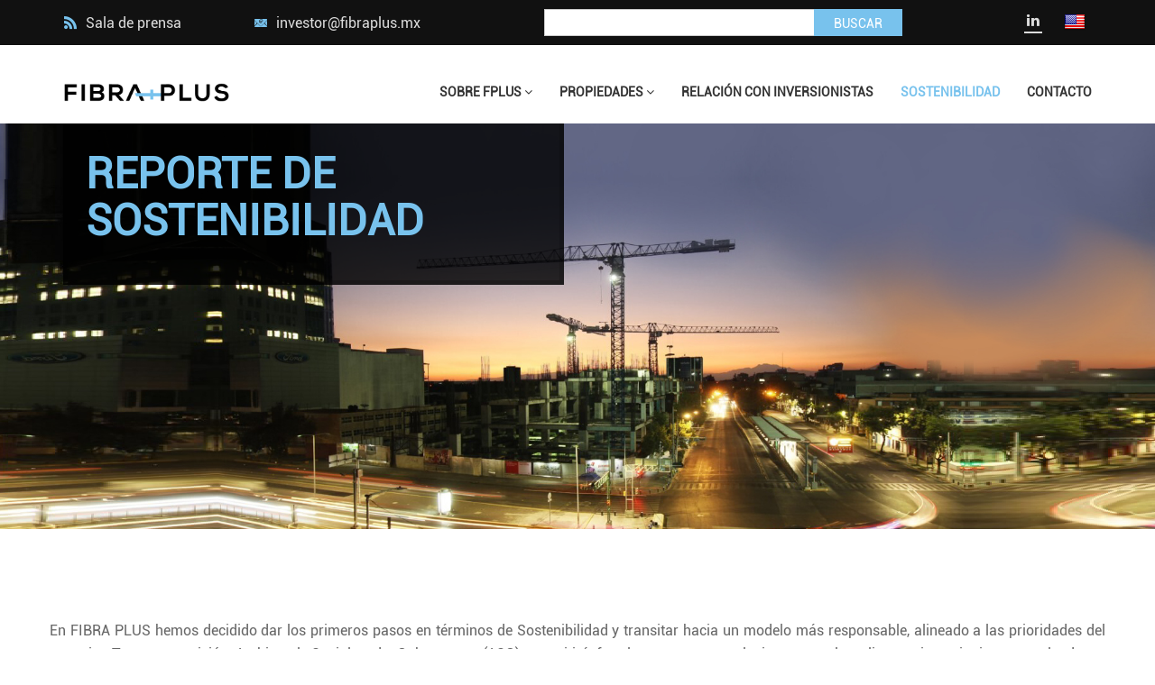

--- FILE ---
content_type: text/html; charset=utf-8
request_url: https://www.fibraplus.mx/es/static/sostenibilidad
body_size: 19838
content:
<!DOCTYPE html>
<html>
<head>
  <title>Fibraplus</title>
  <meta name="csrf-param" content="authenticity_token" />
<meta name="csrf-token" content="gwaik6+Vz5t34yqN8dEQM0RL0EQf0dWvYnhDYxFdUS2o0rHWW5DS3unU12Su46oCWJlc2QMmyrh/I2N9XAbFOQ==" />
  <link rel="icon" type="image/x-icon" href="/assets/favicon-2bc9b360de198b84dfd84d28299a046d0e2ebc03ebd8c9394c4a402801fd1968.png" />
  <link rel="stylesheet" href="/assets/application-7bfd1f33060735097f9177a513390af2bc1b5d8afafce5ba9aeae437ee61e0bf.css" media="screen" />
  <script>var locale = "es";</script>
  
  <meta name="viewport" content="width=device-width, initial-scale=1.0">

</head>

<body>
<div id="preloader"></div>

<!-- Main Heder Start -->
<section class="at-main-herader-sec">
  <!-- Header top start -->
  <div class="at-header-topbar">
    <div class="container">
      <div class="row">
        <div id="sala" class="col-lg-2 col-md-2 col-sm-3 col-xs-6 at-full-wd480">
          <a href="/es/static/sala_prensa" style="color:#dcdcdc"><i class="icofont icofont-rss-feed"></i>
            Sala de prensa</a>
        </div>
        <div class="col-lg-2 col-md-3 col-sm-3 col-xs-6 at-full-wd480">
          <p class="at-respo-right"><i class="icofont icofont-email"></i>
            <a href="mailto:investor@fibraplus.mx">investor@fibraplus.mx</a>
          </p>
        </div>
        <div class="col-xs-1 visible-md visible-lg"></div>
        <div class="ml-30 col-xs-12 col-sm-5 col-md-5 buscar">
          <form class="input-group" action="/es/search" accept-charset="UTF-8" method="post"><input name="utf8" type="hidden" value="&#x2713;" autocomplete="off" /><input type="hidden" name="authenticity_token" value="Gu1DFTWg94aY9WneCsoi4a5MU7MWiOVMjJr0Mu82Elzh1BdKnYwHRpfexPoMTTw6eoCmJTe+JN48MLOPUsfM0w==" autocomplete="off" />
            <div class="form-group">
              <input class="form-control" name="q" type="text" style="max-height: 30px;">
            </div>
            <span class="input-group-btn">
                                            <button id="btn-submit" style="max-height: 30px; padding: 6px 22px;" class="mr-60 btn btn-default at-sub-btn hvr-bounce-to-right" type="submit">
                                              Buscar
                                            </button>
                                          </span>
</form>        </div>
      </div>
    </div>

    <div class="at-social text-left customlinked" style="left: -6%;position: relative;">
      <ul id="esp">
        <li>
          <a href="https://www.linkedin.com/company/fibraplus/" target="_blank"><i class="fa fa-linkedin" aria-hidden="true"></i></a>
        </li>
        <!--   aquí va lenguaje --->
            <li><a href="/en/static/sostenibilidad"><img src="/assets/eng-174e999fde87649d834a14f15063b570dda532fbb0342c66050267282f2352e3.png" /></a></li>
      </ul>
    </div>
  </div>
  <!-- Header top end -->

  <!-- Header navbar start -->

  <div class="at-navbar fixed-header">
    <div class="container">
      <div class="row">
        <div class="col-md-12">
          <nav class="navbar navbar-default">
            <div class="navbar-header">
              <button type="button" class="navbar-toggle collapsed" data-toggle="collapse" data-target="#bs-example-navbar-collapse-1" aria-expanded="false">
                <span class="sr-only">Toggle navigation</span>
                <span class="icon-bar"></span>
                <span class="icon-bar"></span>
                <span class="icon-bar"></span>
              </button>
                <a class="navbar-brand" href="/"><img src="https://www.fibraplus.mx/assets/logo-ac8448f5d0f07d694dcc279f63a101071a518afcde42e3b4e59bd93002aef3b1.png" alt=""></a>
            </div>
            <div class="collapse navbar-collapse" id="bs-example-navbar-collapse-1" data-hover="dropdown" data-animations="fadeInUp">
              <ul class="nav navbar-nav navbar-right">
                <li class="dropdown ">
                  <a href="#" class="dropdown-toggle" data-toggle="dropdown" role="button" aria-haspopup="true" aria-expanded="false">Sobre FPlus
                    <i class="fa fa-angle-down" aria-hidden="true"></i></a>
                  <ul class="dropdown-menu">
                    <li><a href="/es/nosotros/quienes_somos">Perfil</a>
                    </li>
                    <li><a href="/es/nosotros/historia">Historia</a></li>
                    <li>
                      <a href="/es/nosotros/equipo_directivo">Equipo Directivo</a>
                    </li>
                    <li><a href="/es/nosotros/estrategia">Estrategia y modelo de negocio</a>
                    </li>
<!--                    <li>-->
<!--                      <a href=""></a>-->
<!--                    </li>-->
                  </ul>
                </li>
                <li class="dropdown ">
                  <a href="#" class="dropdown-toggle" data-toggle="dropdown" role="button" aria-haspopup="true" aria-expanded="false">Propiedades
                    <i class="fa fa-angle-down" aria-hidden="true"></i></a>
                  <ul class="dropdown-menu">
                    <li>
                      <a href="/es/propiedades/descripcion">Descripción</a>
                    </li>
                    <li>
                      <a href="/es/propiedades/portafolio">Portafolio</a>
                    </li>
                  </ul>
                </li>
                <li class="">
                  <a href="/es/static/inversionistas">Relación con Inversionistas</a>
                </li>
                 
                <li class="active">
                  <a href=" https://fplus-esg.investorcloud3.net/es/">Sostenibilidad</a>
                  <!--  
                  <ul class="dropdown-menu">
                    <li>
                      <a href="/es/static/sostenibilidad">Reporte de Sostenibilidad</a>
                    </li>
                    <li>
                      <a href="https://investorcloud.s3.amazonaws.com/fibraplus/GobiernoCorporativo/Documentos/Codigo-etica-transparencia.pdf" target="_blank">Código de ética</a>
                    </li>
                    <li>
                      <a href="/es/static/responsabilidad_social">Responsabilidad Social</a>
                    </li>
                    <li>
                      <a href="/es/static/gobierno_corporativo">Gobierno Corporativo</a>
                    </li>
                  </ul>
                  -->
                </li>               


                <li class="">
                  <a href="/es/static/contacto">Contacto</a></li>
              </ul>
            </div>
          </nav>
        </div>
      </div>
    </div>
  </div>
  <!-- Header navbar end -->
</section>

<!-- Main Heder End -->

<!-- Inner page heading start from here -->
<section id="at-inner-title-sec" style="background-image: url(https://www.fibraplus.mx/assets/headers/f1-e4c8a86ad74b7e5e4b7cf0d335bfb574b90ea8a707bee0242d08ca514e56108c.jpg); background-repeat: no-repeat !important;background-size: cover" class="wow slideInUp">
  <div class="container">
    <div class="row">
      <div class="col-md-6 col-sm-6">
        <div class="at-inner-title-box">
          <h2>Reporte de Sostenibilidad</h2>
          <!--          <p><a href="#"></a> <i class="fa fa-angle-double-right" aria-hidden="true"></i> <a href="#"></a>-->
          <!--          </p>-->
        </div>

      </div>
      <!--      <div class="col-md-6 col-sm-6">-->
      <!--        <img src="" alt="">-->
      <!--      </div>-->
    </div>
    <br>
  </div>
</section>
<!-- Inner page heading end -->

<!-- Contact Start from here -->
<section class="at-contact-sec">
  <div class="container">
    <div class="row">
      <div class="col-12">
        <div class="at-contact-form at-col-default-mar">
          <div class="text-justify">
            <p>En FIBRA PLUS hemos decidido dar los primeros pasos en términos de Sostenibilidad y transitar hacia un
              modelo más responsable, alineado a las prioridades del negocio. Tener esta visión Ambiental, Social y de
              Gobernanza (ASG), permitirá fortalecer nuestras relaciones con los clientes, inversionistas, empleados y
              comunidades, así como garantizar el buen desempeño de nuestras operaciones e impactos en el desarrollo de
              inmuebles.</p>
            <p>Buscamos que cada uno de nuestros desarrollos inmobiliarios tenga como objetivo contribuir al desarrollo
              económico de la región, a mejorar la calidad de vida de la población involucrada y a cuidar de una mejor
              manera todos los recursos naturales utilizados.</p>
            <p>La Sostenibilidad implica compromiso, transparencia, innovación y creatividad, es por eso que hemos
              definido prioridades para cada uno de los temas de la sostenibilidad que son más relevantes para nosotros
              y nuestros grupos de interés, esto nos traerá como resultado acciones alcanzables y concisas que se
              traduzcan en mejores rendimientos para FIBRA PLUS y sus inversionistas, mientras se beneficia a la
              sociedad y el medio ambiente.</p>
            <br/>
          </div>
          <div style="margin-left: 40px;">
            <ul id="basics" class="faq-group">
            <li class="content-visible sostenibilidad">
                <a class="trigger" href="#0">2023</a>
                <div class="faq-content" style="display: block;">
                  <div class="row">
                    <div class="col-md-4"></div>
                    <div class="col-md-4">
                      <a href="https://investorcloud.s3.amazonaws.com/fibraplus/InformacionFinanciera/InformesAnuales/2023-Informe-Anual-Sostenibilidad-.pdf" target="_blank">
                        <div class="d-flex p-5 justify-content-center text-white reportes mb-4 mb-lg-0" style="background-image: url(https://www.fibraplus.mx/assets/sostenibilidad-57c36511b288bf2727f3c9b6fd65224a01136b382cfbce2a34e253bcaa376cac.jpg); background-repeat: no-repeat !important;background-size: cover;padding: 3rem!important">
                          <div class="text-center">
                            <i class="fa fa-download fa-2x"></i>
                            <p class="text-uppercase text-white">Reporte Anual de Sostenibilidad 2023</p>
                          </div>
                        </div>
                      </a>
                    </div>
                  </div>
                </div>
              </li>
              <li class="sostenibilidad">
              <a class="trigger" href="#0">2022</a>
              <div class="faq-content" style="display: none;">
                <div class="row">
                  <div class="col-md-4"></div>
                  <div class="col-md-4">
                      <a href="https://investorcloud.s3.amazonaws.com/fibraplus/InformacionFinanciera/InformesAnuales/2022-Informe-Anual-Sostenibilidad.pdf" target="_blank">
                        <div class="d-flex p-5 justify-content-center text-white reportes mb-4 mb-lg-0" style="background-image: url(https://www.fibraplus.mx/assets/sostenibilidad-57c36511b288bf2727f3c9b6fd65224a01136b382cfbce2a34e253bcaa376cac.jpg); background-repeat: no-repeat !important;background-size: cover;padding: 3rem!important">
                          <div class="text-center">
                            <i class="fa fa-download fa-2x"></i>
                            <p class="text-uppercase text-white">Reporte Anual de Sostenibilidad 2022</p>
                          </div>
                        </div>
                      </a>
                    </div>
                  </div>
                </div>
              </li>
              <li class="sostenibilidad">
              <a class="trigger" href="#0">2021</a>
              <div class="faq-content" style="display: none;">
                <div class="row">
                  <div class="col-md-4"></div>
                  <div class="col-md-4">
                      <a href="https://investorcloud.s3.amazonaws.com/fibraplus/InformacionFinanciera/InformesAnuales/2021-Informe-Anual-Sostenibilidad-.pdf" target="_blank">
                        <div class="d-flex p-5 justify-content-center text-white reportes mb-4 mb-lg-0" style="background-image: url(https://www.fibraplus.mx/assets/sostenibilidad-57c36511b288bf2727f3c9b6fd65224a01136b382cfbce2a34e253bcaa376cac.jpg); background-repeat: no-repeat !important;background-size: cover;padding: 3rem!important">
                          <div class="text-center">
                            <i class="fa fa-download fa-2x"></i>
                            <p class="text-uppercase text-white">Reporte Anual de Sostenibilidad 2021</p>
                          </div>
                        </div>
                      </a>
                    </div>
                  </div>
                </div>
              </li>

              <li class="sostenibilidad">
                <a class="trigger" href="#0">2020</a>
                <div class="faq-content" style="display: none;">
                  <div class="row">
                    <div class="col-md-4"></div>
                    <div class="col-md-4">
                      <a href="https://investorcloud.s3.amazonaws.com/fibraplus/InformacionFinanciera/InformesAnuales/2020-Informe-Anual-Sostenibilidad-.pdf" target="_blank">
                        <div class="d-flex p-5 justify-content-center text-white reportes mb-4 mb-lg-0" style="background-image: url(https://www.fibraplus.mx/assets/sostenibilidad-57c36511b288bf2727f3c9b6fd65224a01136b382cfbce2a34e253bcaa376cac.jpg); background-repeat: no-repeat !important;background-size: cover;padding: 3rem!important">
                          <div class="text-center">
                            <i class="fa fa-download fa-2x"></i>
                            <p class="text-uppercase text-white">Reporte Anual de Sostenibilidad 2020</p>
                          </div>
                        </div>
                      </a>
                    </div>
                  </div>
                </div>
              </li>
            </ul>
          </div>
          <br/>
          <p>Para más información, contáctenos a través de
            <a href="mailto:sostenibilidad@fibraplus.mx">sostenibilidad@fibraplus.mx</a></p>
        </div>
      </div>

    </div>
  </div>
</section>
<!--  Contact end-->



  <footer class="at-main-footer at-over-layer-black">
  <div class="container">
    <div class="row">
      <div class="col-lg-3 col-md-6 col-sm-12">
        <div class="at-footer-about-col at-col-default-mar">
          <h4>Fibra Plus</h4>
          <div class="at-heading-under-line">
            <div class="at-heading-inside-line"></div>
          </div>
          <p style="color: #676767;">Somos el primer FIBRA con un modelo de negocio que integra verticalmente toda la cadena de
            valor del ciclo inmobiliario. Fibra Plus se diseñó bajo un esquema de administración interna, con el propósito de crear
            un instrumento de inversión con una estructura transparente, profesional, que opere bajo las mejores prácticas y con una
            amplia experiencia del equipo directivo.</p>
        </div>
      </div>
      <div class="col-lg-3 col-md-6 col-sm-12">
        <div class="at-footer-link-col at-col-default-mar">
          <h4>Destacado</h4>
          <div class="at-heading-under-line">
            <div class="at-heading-inside-line"></div>
          </div>
          <ul>
            <li><a href="/es/nosotros/modelo_negocio">Modelo de negocio</a>
            </li>
            <li><a href="/es/financiera/eventos_relevantes">Eventos relevantes</a>
            </li>
            <li><a href="/es/bursatil/cotizacion">Cotización de la acción</a>
            </li>
            <li><a href="/es/static/inversionistas">Inversionistas</a>
            </li>
            <li><a href="/es/static/contacto">Contacto </a>
            </li>
          </ul>
        </div>
      </div>
      <div class="col-lg-3 col-md-6 col-sm-12">
        <div class="at-footer-Tag-col at-col-default-mar">
          <h4>Ubicación</h4>
          <div class="at-heading-under-line">
            <div class="at-heading-inside-line"></div>
          </div>
          <div class="at-tag-group clearfix">
            <p><i class="fa fa-map-marker" aria-hidden="true"></i> Av. Santa Fe 498, piso 3, Lomas de Santa Fe, Cuajimalpa de Morelos,
               C.P. 05348</p>
            <p><i class="fa fa-phone" aria-hidden="true"></i> +52 (55) 7588-0250</p>
            <p><i class="fa fa-envelope" aria-hidden="true"></i> investor@fibraplus.mx</p>
          </div>
          <div class="at-social text-left" style="left: -6%;position: relative;">
            <a href="https://www.linkedin.com/company/fibraplus/" target="_blank"><i class="fa fa-linkedin" aria-hidden="true"></i></a>
          </div>
        </div>
      </div>
      <div class="col-lg-3 col-md-6 col-sm-12">
        <div class="at-footer-gallery-col at-col-default-mar">
          <h4>Contacto</h4>
          <div class="at-heading-under-line">
            <div class="at-heading-inside-line"></div>
          </div>
          <p>Suscríbase para recibir noticias periódicamente</p>
          <form class="input-group" action="https://www.fibraplus.mx/es/suscribe" accept-charset="UTF-8" method="post"><input name="utf8" type="hidden" value="&#x2713;" autocomplete="off" /><input type="hidden" name="authenticity_token" value="3bVn00YLVwdY4vK+u8CHoJUU4LlG9DBlg6CXv9yghF3ydd9FTVZOH7dG7NyKeZhPYZ/qx4AZSYi7KK215w2iCQ==" autocomplete="off" />
            <div class="form-group">
              <input class="form-control" name="email" type="email" placeholder="Correo" required>
            </div>
            <span class="input-group-btn">
                              <button id="btn-submit" class="btn btn-default at-sub-btn hvr-bounce-to-right" type="submit">
                                SUSCRIBIR
                              </button>
                            </span>
</form>          <div style="position: relative;margin-top: 15px">
            <img style="width: 70px;height: auto;" src="https://www.fibraplus.mx/assets/hojaCotiza1-e22b1d96126369a9c001920e6f09eb0f13c318b1869934174c9e4991fbcd46be.png" alt="">
          </div>
        </div>
      </div>
    </div>
  </div>
</footer>

<script>
    window.addEventListener("DOMContentLoaded", function () {
        $('.clickmenu').on('click',function(d){
            document.location = $(this).attr('href');
        })
        $('input[type=email]').on('change invalid', function () {
            var textfield = $(this).get(0);
            textfield.setCustomValidity('');
            if (!textfield.validity.valid) {
                textfield.setCustomValidity('El campo email es requerido');
            }
        });
    });

</script>




<!-- Copyright start from here -->
<section class="at-copyright">
  <div class="container">
    <div class="row text-left">
      <p>

        <img src="https://www.fibraplus.mx/assets/footer-logo-4de8c4e24032010fd25ded96396b69126cb81440429ac8f3986bb8faf93eec14.png" alt="" style="height: auto;width: 200px;margin-top: -5px;">
     Copyright © 2019 - Creado y desarrollado por <a href="http://www.irdesign.mx/" target="_blank"><img style="width: auto;height: auto" src="https://www.fibraplus.mx/assets/footerl-662f65dc27733d2cd510b594754e6728ccab799e738d8a8094e476576916323a.png"  alt="">
     </a>
     Avisos de Privacidad:
           <span><a href="https://investorcloud.s3.amazonaws.com/fibraplus/AvisosPrivacidad/Aviso_privacidad_proveedores.pdf" target="_blank">Proveedores</a></span>
         | <span><a href="https://investorcloud.s3.amazonaws.com/fibraplus/AvisosPrivacidad/Aviso_privacidad_clientes.pdf" target="_blank">Clientes</a></span>
         | <span><a href="https://investorcloud.s3.amazonaws.com/fibraplus/AvisosPrivacidad/Derechos_arco.pdf" target="_blank">Derechos Arco</a></span>
      </p>
    </div>
  </div>
</section>

<!-- Copyright end -->


<script src="/assets/application-60be78396590d83446442451752be4cd16fbc654be24a5a611defa5898dd9a91.js"></script>

</body>
</html>
